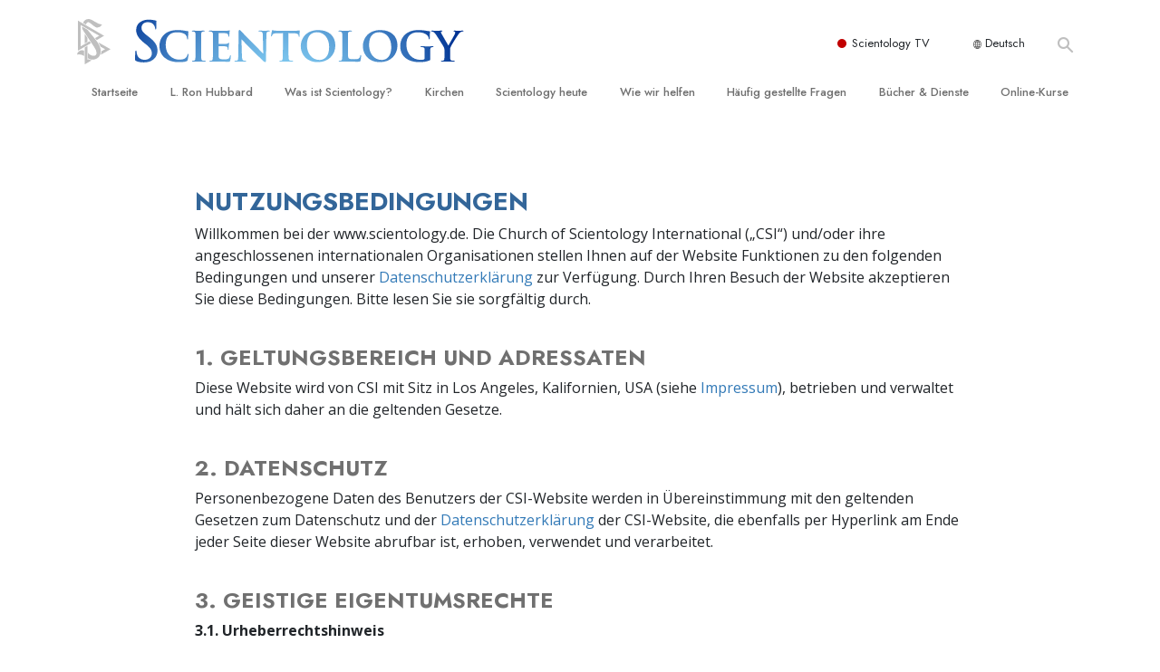

--- FILE ---
content_type: text/html; charset=utf-8
request_url: https://www.scientology.de/terms.html
body_size: 18148
content:
<!DOCTYPE html>
<html lang="de-DE" itemscope itemtype="http://schema.org/WebPage">
<head>
<meta charset="utf-8">








	<meta http-equiv="X-UA-Compatible" content="IE=edge">
<meta name="viewport" content="width=device-width, initial-scale=1, shrink-to-fit=no">



	
	<title>Rechtliches – Website-Nutzungsbedingungen</title>
	<meta property="local-search-title" content="Rechtliches – Website-Nutzungsbedingungen" />



<meta name="facebook-domain-verification" content="5fiylhjs3p0sadccmvhn5r1xhzsezm" />  






<meta name="description" content="" />


<meta itemprop="publisher" content="Scientology" />


<meta property="fb:admins" content="633862040" />













	






<script type="application/ld+json">
{
  "@context": "https://schema.org",
  "@type": "WebSite",
  
  "name": "Offizielle Scientology Kirche: L. Ron Hubbard, Dianetik, Was ist Scientology?, Bücher, Anschauungen, David Miscavige",
  "alternateName": ["Scientology", "scientology.de"],
  
  "url": "https://www.scientology.de/"
}
</script>


<meta property="og:url" content="https://www.scientology.de/terms.html" />

<meta property="og:site_name" content="Offizielle Scientology Kirche: L. Ron Hubbard, Dianetik, Was ist Scientology?, Bücher, Anschauungen, David Miscavige" />

<meta property="og:title" content="Rechtliches – Website-Nutzungsbedingungen" />
<meta property="og:description" content="" />

<meta property="og:image" content="https://files.scientology.org/imagecache/cropfit@w=1000/data/shared/web/assets/videos/master_thumbs/scnad_wis_2_de_DE.jpg?k=KchiEUTS5M" />
<meta property="og:type" content="website" />

<meta name="twitter:card" content="summary_large_image">
<meta name="twitter:title" content="Rechtliches – Website-Nutzungsbedingungen">
<meta name="twitter:description" content="" >
<meta name="twitter:image" content="https://files.scientology.org/imagecache/cropfit@w=1000/data/shared/web/assets/videos/master_thumbs/scnad_wis_2_de_DE.jpg?k=KchiEUTS5M">














<link rel="canonical" href="https://www.scientology.de/terms.html" />

















<link rel="alternate" hreflang="fr-CA" href="https://fr.scientology.ca/terms.html" />



<link rel="alternate" hreflang="ga-IE" href="https://ga.scientology.ie/terms.html" />



















<link rel="alternate" hreflang="st-ZA" href="https://st.scientology.org.za/terms.html" />







<link rel="alternate" hreflang="no-NO" href="https://www.scientologi.no/terms.html" />



<link rel="alternate" hreflang="sv-SE" href="https://www.scientologi.se/terms.html" />



<link rel="alternate" hreflang="fr-FR" href="https://www.scientologie.fr/terms.html" />





<link rel="alternate" hreflang="de-AT" href="https://www.scientology.at/terms.html" />



<link rel="alternate" hreflang="nl-BE" href="https://www.scientology.be/terms.html" />



<link rel="alternate" hreflang="en-CA" href="https://www.scientology.ca/terms.html" />



<link rel="alternate" hreflang="fr-CH" href="https://www.scientology.ch/terms.html" />



<link rel="alternate" hreflang="es-CL" href="https://www.scientology.cl/terms.html" />



<link rel="alternate" hreflang="es-CO" href="https://www.scientology.co/terms.html" />



<link rel="alternate" hreflang="en-NZ" href="https://www.scientology.co.nz/terms.html" />



<link rel="alternate" hreflang="de-DE" href="https://www.scientology.de/terms.html" />



<link rel="alternate" hreflang="da-DK" href="https://www.scientology.dk/terms.html" />



<link rel="alternate" hreflang="es-DO" href="https://www.scientology.do/terms.html" />



<link rel="alternate" hreflang="es-ES" href="https://www.scientology.es/terms.html" />



<link rel="alternate" hreflang="fr-GP" href="https://www.scientology.gp/terms.html" />



<link rel="alternate" hreflang="el-GR" href="https://www.scientology.gr/terms.html" />



<link rel="alternate" hreflang="en-IE" href="https://www.scientology.ie/terms.html" />



<link rel="alternate" hreflang="en-IN" href="https://www.scientology.in/terms.html" />



<link rel="alternate" hreflang="it-IT" href="https://www.scientology.it/terms.html" />



<link rel="alternate" hreflang="ja-JP" href="https://www.scientology.jp/terms.html" />



<link rel="alternate" hreflang="ru-KZ" href="https://www.scientology.kz/terms.html" />



<link rel="alternate" hreflang="nl-NL" href="https://www.scientology.nl/terms.html" />



<link rel="alternate" hreflang="en" href="https://www.scientology.org/terms.html" />



<link rel="alternate" hreflang="en-AU" href="https://www.scientology.org.au/terms.html" />



<link rel="alternate" hreflang="he-IL" href="https://www.scientology.org.il/terms.html" />



<link rel="alternate" hreflang="es-MX" href="https://www.scientology.org.mx/terms.html" />



<link rel="alternate" hreflang="en-NP" href="https://www.scientology.org.np/terms.html" />



<link rel="alternate" hreflang="zh-TW" href="https://www.scientology.org.tw/terms.html" />



<link rel="alternate" hreflang="en-GB" href="https://www.scientology.org.uk/terms.html" />



<link rel="alternate" hreflang="es-VE" href="https://www.scientology.org.ve/terms.html" />



<link rel="alternate" hreflang="en-ZA" href="https://www.scientology.org.za/terms.html" />



<link rel="alternate" hreflang="en-PH" href="https://www.scientology.ph/terms.html" />



<link rel="alternate" hreflang="pt-PT" href="https://www.scientology.pt/terms.html" />



<link rel="alternate" hreflang="ru-RU" href="https://www.scientology.ru/terms.html" />



<link rel="alternate" hreflang="en-RW" href="https://www.scientology.rw/terms.html" />



<link rel="alternate" hreflang="hu-HU" href="https://www.szcientologia.org.hu/terms.html" />



<link rel="alternate" hreflang="xh-ZA" href="https://xh.scientology.org.za/terms.html" />





<link rel="alternate" hreflang="zu-ZA" href="https://zu.scientology.org.za/terms.html" />








	<!-- <link rel="stylesheet" href="/scss/_combined-aft.css?_=0113a"> -->

	<!-- async cssload -->
	<!-- <link rel="preload" href="/scss/_combined.css?_=0113a" as="style" onload="this.onload=null;this.rel='stylesheet'">
	<noscript><link rel="stylesheet" href="/scss/_combined.css?_=0113a"></noscript> -->
	<!-- end of async css -->

	
    

	
	<link rel="stylesheet" href="/scss/_combined.css?_=0113a">
	
	

	

	<!--  -->
	
	
		
	
	
	<!--  -->

	

	

	<!-- slideshow classnames -->
	

	

	

	
		
		<link rel="stylesheet" href="/scss/combined_application.scss?_=0113a">
		
	

	

<script>
WebFontConfig = {
    google: {
        families: [
            
            'Open+Sans:300,400,700,300italic,400italic,700italic',
            'Jost:300,400,500,700,300italic,400italic,500italic,700italic',

        ]
    }
};

(function(d) {
    var wf = d.createElement('script'),
        s = d.scripts[0];
    wf.src = 'https://ajax.googleapis.com/ajax/libs/webfont/1.6.26/webfont.js';
    wf.async = true;
    s.parentNode.insertBefore(wf, s);
})(document);
</script>






	

	
		
			<!-- Global Site Tag (gtag.js) - Google Analytics -->
<script>
  window.dataLayer = window.dataLayer || [];
  function gtag(){dataLayer.push(arguments);}

  gtag('consent', 'default', {
    'ad_storage': 'denied',
    'analytics_storage': 'denied',
    'functionality_storage': 'denied',
    'personalization_storage': 'denied',
    'wait_for_update': 500 // Wait until baner loads
  });

  window.gtagConsentV2 = true;

  gtag('js', new Date());

  gtag('config', 'G-HQ1TBXCEJT', {
  send_page_view: false
});


  gtag('config', 'G-LQBFNWNT3G', {
  send_page_view: false
});
  gtag('config', 'AW-605112126', {
  send_page_view: false
});

// if any org set





</script>


<script async src="https://www.googletagmanager.com/gtag/js?id=G-HQ1TBXCEJT"></script>


<script type="text/plain" data-cookiecategory="targeting">
(function() {
  var ga = document.createElement('script'); ga.type = 'text/javascript'; ga.async = true;
  ga.src = ('https:' == document.location.protocol ? 'https://' : 'http://') + 'stats.g.doubleclick.net/dc.js';
  var s = document.getElementsByTagName('script')[0]; s.parentNode.insertBefore(ga, s);
})();
</script>




		
	

	<script>
		var cacheId = '0113a';
	</script>

	
	<script defer src="/_combined/application.js?_=0113a"></script>
	

	
	<script async src="/_combined/cssrelpreload.js?_=0113a"></script>
	<script async src="/_combined/lazyload.js?_=0113a"></script>
	

	
	<script async src="/_combined/application2.js?_=0113a"></script>
	
	<script async type="text/plain" data-cookiecategory="performance" src="/_combined/sentry.js?_=0113a"></script>
	

	
	<script src="https://tr.standardadmin.org/tr2.js" async></script>
	<script>
	var _tr = window._tr || [];
	</script>
	

</head>




<body class="preload   path-terms_html path-terms  home-no-overlap ">




<div class="search">
    <div class="search__form">
        <button class="btn btn--search-close" aria-label="Close search form">
            <img class="search-button--close-icon" src="/images/close-icon.svg" alt="">
        </button>
        <form class="" action="/search/">
            
            
                
            
            <div class="search__form---icon">
                <span class="icon-search"></span>
            </div>
            <input class="search__input" name="q" type="search" placeholder="Suchen …" autocomplete="off" autocorrect="off" autocapitalize="off" spellcheck="false" />
            <span class="d-none d-md-block search__info">Drücken Sie ENTER zum Suchen oder ESC zum Schließen</span>
        </form>
    </div>
</div><!-- /search -->

<!-- Videos for Org Sites -->









<div id="outer_shell">

    
        
<div class="container relative">
    <div class="external-navigation">
        
        <div class="external-navigation--item external-navigation--scntv">
            <!-- <a href="https://www.scientology.tv/de" target="_blank" class="no-decoration external-navigation--item-link"> -->
            <a href="https://www.scientology.tv/de/" target="_blank" class="no-decoration external-navigation--item-link">
                <span class="external-navigation--scntv--icon"></span>
                Scientology TV
                <span class="external-navigation--icon icon-external-link"></span>
            </a>
        </div>
        
        




<nav class="external-language-selector external-language-selector__v2 external-language">
    <div>
        <div class="external-navigation--item">
            
            <img src="/images/language-globe.svg" class="language-globe-white" alt="Language">
            <img src="/images/language-globe-gray.svg" class="language-globe-dark" alt="Language">
            Deutsch
        </div>
        <!-- <span class="selector"><span class="bordered">de</span> SPRACHE 
            <img class="arrow-svg arrow-svg-right" src="/images/arrow-right-white.svg" alt="">
        </span> -->
    </div>
    <ul>

        <a class="no-decoration " href="https://www.scientology.org.tw/terms.html">繁體中文 &#124; <span>Chinese</span></a>
        <a class="no-decoration " href="https://www.scientology.dk/terms.html">Dansk &#124; <span>Danish</span></a>
        <a class="no-decoration language__selected" href="https://www.scientology.de/terms.html">Deutsch &#124; <span>German</span></a>
        <a class="no-decoration " href="https://www.scientology.org/terms.html">English &#124; <span>English</span></a>
        <a class="no-decoration " href="https://www.scientology.gr/terms.html">Ελληνικά &#124; <span>Greek</span></a>
        <a class="no-decoration " href="https://www.scientology.org.mx/terms.html">Español (Latino) &#124; <span>Spanish</span></a>
        <a class="no-decoration " href="https://www.scientology.es/terms.html">Español (Castellano) &#124; <span>Castilian</span></a>
        <a class="no-decoration " href="https://www.scientologie.fr/terms.html">Français &#124; <span>French</span></a>
        <a class="no-decoration " href="https://www.scientology.org.il/terms.html">עברית &#124; <span>Hebrew</span></a>
        
        <a class="no-decoration " href="https://www.scientology.it/terms.html">Italiano &#124; <span>Italian</span></a>
        <a class="no-decoration " href="https://www.scientology.jp/terms.html">日本語 &#124; <span>Japanese</span></a>
        <a class="no-decoration " href="https://www.szcientologia.org.hu/terms.html">Magyar &#124; <span>Hungarian</span></a>
        <a class="no-decoration " href="https://www.scientology.nl/terms.html">Nederlands &#124; <span>Dutch</span></a>
        <a class="no-decoration " href="https://www.scientologi.no/terms.html">Norsk &#124; <span>Norwegian</span></a>
        <a class="no-decoration " href="https://www.scientology.pt/terms.html">Português &#124; <span>Portuguese</span></a>
        <a class="no-decoration " href="https://www.scientology.ru/terms.html">Русский &#124; <span>Russian</span></a>
        
        <a class="no-decoration " href="https://www.scientologi.se/terms.html">Svenska &#124; <span>Swedish</span></a>

        
        
    </ul>
</nav>

        
        <div class="btn--search"><span class="icon-search"></span></svg></div>
    </div>
</div>

    

    <div id="shell">

        




    <div class="org-site-name">
        
        
            
        
    </div>



<div class="banner-wrapper">
    <div class="banner-wrapper-container banner-wrapper-container__area-name">
        <div class="container">
            <div class="banner-wrapper--row row align-items-center justify-content-around justify-content-md-between">
                <div class="hamburger hamburger--slider-r hamburger-menu d-md-none">
                    <div class="hamburger-box">
                        <div class="hamburger-inner"></div>
                    </div>
                </div>
                
                <div class="d-flex align-items-center banner--logo">
    <div class="hamburger hamburger--slider-r hamburger-menu d-none d-md-block d-lg-none mr-2">
        <div class="hamburger-box">
            <div class="hamburger-inner"></div>
        </div>
    </div>

    <a class="no-decoration d-block w-100 scn-logo-link " href="/" itemscope itemtype="http://schema.org/Brand" class="">
        <div class="logo-on-light d-flex align-items-center">
            <div class="s-double-tri d-none d-md-block">
                
                
                    <img itemprop="logo" class="scn-symbol" src="/images/scientology-gray-logo.svg" alt="Scientology">
                
            </div>

            <div class="d-flex align-items-end scientology-logo-light">

                
                    <img itemprop="logo" class="scn-logo light-logo" src="/images/scientology-logo-white.svg">
                

                

                <img itemprop="logo" class="scn-logo dark-logo" src="/images/scientology-logos/scientology-logo-dark_en.svg">
                

                <div class="org-site-name">
                    
                </div>
            </div>


        </div>
    </a>
</div>

                <button class="btn btn--search d-md-none">
                    <div class="icon icon--search">
                        <span class="icon-search"></span>
                    </div>
                </button>

                 <div class="banner-subtool-row d-none d-md-flex align-items-center justify-content-end">
                    <div class="hamburger hamburger--slider-r hamburger-menu hamburger-menu__inverted wide-header__inverted--visible-lg">
                        <div class="hamburger-box">
                            <div class="hamburger-inner"></div>
                        </div>
                    </div>
                    
                    
                    
                <!-- 
                    <a href="/search.html" class="search-icon">
                        <img class="wide-header__hidden" src="/images/search-icon.svg" alt="">
                        <img class="wide-header__visible" src="/images/search-icon-white.svg" alt="">
                -->
                    </a>
                 </div>
            </div>
        </div>
    </div>
</div>

        








<div class="primary-nav-wrapper ">
	<div class="primary-nav-menu container d-none d-lg-block">
		<ul class="top-menu">
			
				
				
					<li class="menu-item   nav-trail-false">
						<div class="rel">
							
							<!-- For orgs /news/ send to grand opening if we don't have any news -->
							

							
							<a href="/"  class="menu-link">
								Startseite
							</a>
							
							
						</div>

					</li>
				
			
				
				
					<li class="menu-item   nav-trail-false">
						<div class="rel">
							
							<!-- For orgs /news/ send to grand opening if we don't have any news -->
							

							
							<a href="/l-ron-hubbard/"  class="menu-link">
								L. Ron Hubbard
							</a>
							
							
						</div>

					</li>
				
			
				
				
					<li class="menu-item   parent nav-trail-false">
						<div class="rel">
							
							<!-- For orgs /news/ send to grand opening if we don't have any news -->
							

							
							<a href="/what-is-scientology/"  class="menu-link">
								Was ist Scientology?
							</a>
							
								<div class="frog"> <!-- back -->
									<ul class="second-level">
										
											<li >
												<a href="/what-is-scientology/" class="menu-link title">
													Anschauungen und Praxis
												</a>
											</li>
										
											<li >
												<a href="/what-is-scientology/the-scientology-creeds-and-codes/" class="menu-link title">
													Scientology Bekenntnisse und Kodizes
												</a>
											</li>
										
											<li >
												<a href="/what-is-scientology/what-scientologists-say-about-scientology.html" class="menu-link title">
													Was Scientologen über Scientology sagen
												</a>
											</li>
										
											<li >
												<a href="/video/meet-a-scientologist.html" class="menu-link title">
													Lernen Sie einen Scientologen kennen
												</a>
											</li>
										
											<li >
												<a href="/what-is-scientology/inside-a-church-scientology.html" class="menu-link title">
													Innerhalb einer Scientology Kirche
												</a>
											</li>
										
											<li >
												<a href="/what-is-scientology/basic-principles-of-scientology/" class="menu-link title">
													Die Grundprinzipien der Scientology
												</a>
											</li>
										
											<li >
												<a href="/what-is-dianetics/basic-principles-of-scientology/dianetics-understanding-the-mind.html" class="menu-link title">
													Eine Einführung in die Dianetik
												</a>
											</li>
										
											<li >
												<a href="/what-is-scientology/love-hate-what-is-greatness.html" class="menu-link title">
													Liebe und Hass – Was ist Größe?
												</a>
											</li>
										
									</ul>
								</div>
							
							
						</div>

					</li>
				
			
				
				
					<li class="menu-item   parent nav-trail-false">
						<div class="rel">
							
							<!-- For orgs /news/ send to grand opening if we don't have any news -->
							

							
							<a href="/churches/"  class="menu-link">
								Kirchen
							</a>
							
								<div class="frog"> <!-- back -->
									<ul class="second-level">
										
											<li >
												<a href="/churches/locator.html" class="menu-link title">
													Finden Sie eine Kirche
												</a>
											</li>
										
											<li >
												<a href="/churches/ideal-orgs/" class="menu-link title">
													Ideale Scientology Kirchen
												</a>
											</li>
										
											<li >
												<a href="/churches/advanced-scientology-organizations/" class="menu-link title">
													Fortgeschrittene Organisationen
												</a>
											</li>
										
											<li >
												<a href="/churches/flag-land-base/" class="menu-link title">
													Flag Land Base
												</a>
											</li>
										
											<li >
												<a href="/churches/freewinds/" class="menu-link title">
													Freewinds
												</a>
											</li>
										
											<li >
												<a href="/churches/bringing-scientology-world/" class="menu-link title">
													Scientology für die Welt
												</a>
											</li>
										
									</ul>
								</div>
							
							
						</div>

					</li>
				
			
				
			
				
				
					<li class="menu-item   parent nav-trail-false">
						<div class="rel">
							
							<!-- For orgs /news/ send to grand opening if we don't have any news -->
							

							
							<a href="/scientology-today/"  class="menu-link">
								Scientology heute
							</a>
							
								<div class="frog"> <!-- back -->
									<ul class="second-level">
										
											<li >
												<a href="/scientology-today/category/expansion/" class="menu-link title">
													Einweihungen
												</a>
											</li>
										
											<li >
												<a href="/scientology-today/category/scientology-events/" class="menu-link title">
													Scientology Veranstaltungen
												</a>
											</li>
										
											<li >
												<a href="/david-miscavige/" class="menu-link title">
													David Miscavige – Kirchliches Oberhaupt von Scientology
												</a>
											</li>
										
									</ul>
								</div>
							
							
						</div>

					</li>
				
			
				
				
					<li class="menu-item   parent nav-trail-false">
						<div class="rel">
							
							<!-- For orgs /news/ send to grand opening if we don't have any news -->
							

							
							<a href="/how-we-help/"  class="menu-link">
								Wie wir helfen
							</a>
							
								<div class="frog"> <!-- back -->
									<ul class="second-level">
										
											<li >
												<a href="/how-we-help/way-to-happiness/" class="menu-link title">
													Der Weg zum Glücklichsein
												</a>
											</li>
										
											<li >
												<a href="/how-we-help/applied-scholastics/" class="menu-link title">
													Applied Scholastics
												</a>
											</li>
										
											<li >
												<a href="/how-we-help/criminon/" class="menu-link title">
													Criminon
												</a>
											</li>
										
											<li >
												<a href="/how-we-help/narconon/" class="menu-link title">
													Narconon
												</a>
											</li>
										
											<li >
												<a href="/how-we-help/truth-about-drugs/" class="menu-link title">
													Fakten über Drogen
												</a>
											</li>
										
											<li >
												<a href="/how-we-help/human-rights/" class="menu-link title">
													United for Human Rights (Vereint für Menschenrechte)
												</a>
											</li>
										
											<li >
												<a href="/how-we-help/citizens-commission-on-human-rights/" class="menu-link title">
													Citizens Commission on Human Rights
												</a>
											</li>
										
											<li >
												<a href="/how-we-help/volunteer-ministers/" class="menu-link title">
													Ehrenamtliche Scientology Geistliche
												</a>
											</li>
										
									</ul>
								</div>
							
							
						</div>

					</li>
				
			
				
				
					<li class="menu-item   parent nav-trail-false">
						<div class="rel">
							
							<!-- For orgs /news/ send to grand opening if we don't have any news -->
							

							
							<a href="/faq/"  class="menu-link">
								Häufig gestellte Fragen
							</a>
							
								<div class="frog"> <!-- back -->
									<ul class="second-level">
										
											<li >
												<a href="/faq/background-and-basic-principles/what-does-the-word-scientology-mean.html" class="menu-link title">
													Hintergrund und grundlegende Prinzipien
												</a>
											</li>
										
											<li >
												<a href="/faq/inside-a-church-of-scientology/what-goes-scientology-church.html" class="menu-link title">
													Innerhalb einer Scientology Kirche
												</a>
											</li>
										
											<li >
												<a href="/faq/the-organization-of-scientology/how-is-the-church-of-scientology-structured.html" class="menu-link title">
													Die Organisation der Scientology
												</a>
											</li>
										
									</ul>
								</div>
							
							
						</div>

					</li>
				
			
				
				
					<li class="menu-item   parent nav-trail-false">
						<div class="rel">
							
							<!-- For orgs /news/ send to grand opening if we don't have any news -->
							

							
							<a href="/store/category/beginning-books.html"  class="menu-link">
								Bücher & Dienste
							</a>
							
								<div class="frog"> <!-- back -->
									<ul class="second-level">
										
											<li >
												<a href="/store/category/beginning-books.html" class="menu-link title">
													Einführende Bücher
												</a>
											</li>
										
											<li >
												<a href="/store/category/beginning-audiobooks.html" class="menu-link title">
													Hörbücher
												</a>
											</li>
										
											<li >
												<a href="/store/category/classics-lectures.html" class="menu-link title">
													Einführungsvorträge
												</a>
											</li>
										
											<li >
												<a href="/store/category/books-on-film.html" class="menu-link title">
													Einführungsfilme
												</a>
											</li>
										
											<li >
												<a href="/beginning-services/" class="menu-link title">
													Einführende Dienste
												</a>
											</li>
										
									</ul>
								</div>
							
							
						</div>

					</li>
				
			
				
				
					<li class="menu-item   parent nav-trail-false">
						<div class="rel">
							
							<!-- For orgs /news/ send to grand opening if we don't have any news -->
							

							
							<a href="/courses/"  class="menu-link">
								Online-Kurse
							</a>
							
								<div class="frog"> <!-- back -->
									<ul class="second-level">
										
											<li >
												<a href="/courses/conflicts/overview.html" class="menu-link title">
													Wie man Konflikte löst
												</a>
											</li>
										
											<li >
												<a href="/courses/dynamics/overview.html" class="menu-link title">
													Die Dynamiken des Daseins
												</a>
											</li>
										
											<li >
												<a href="/courses/understanding/overview.html" class="menu-link title">
													Die Bestandteile des Verstehens
												</a>
											</li>
										
											<li >
												<a href="/courses/solutions/overview.html" class="menu-link title">
													Lösungen für eine gefährliche Umwelt
												</a>
											</li>
										
											<li >
												<a href="/courses/assists/overview.html" class="menu-link title">
													Beistände bei Krankheiten und Verletzungen
												</a>
											</li>
										
											<li >
												<a href="/courses/integrity/overview.html" class="menu-link title">
													Integrität und Ehrlichkeit
												</a>
											</li>
										
											<li >
												<a href="/courses/marriage/overview.html" class="menu-link title">
													Ehe
												</a>
											</li>
										
											<li >
												<a href="/courses/tone-scale/overview.html" class="menu-link title">
													Die emotionelle Tonskala
												</a>
											</li>
										
											<li >
												<a href="/courses/drugs/overview.html" class="menu-link title">
													Antworten auf das Drogenproblem
												</a>
											</li>
										
											<li >
												<a href="/courses/children/overview.html" class="menu-link title">
													Kinder
												</a>
											</li>
										
											<li >
												<a href="/courses/tools/overview.html" class="menu-link title">
													Werkzeuge für den Arbeitsplatz
												</a>
											</li>
										
											<li >
												<a href="/courses/conditions/overview.html" class="menu-link title">
													Ethik und die Zustände
												</a>
											</li>
										
											<li >
												<a href="/courses/suppression/overview.html" class="menu-link title">
													Die Ursache von Unterdrückung
												</a>
											</li>
										
											<li >
												<a href="/courses/investigations/overview.html" class="menu-link title">
													Ermittlungen
												</a>
											</li>
										
											<li >
												<a href="/courses/organizing/overview.html" class="menu-link title">
													Grundlagen des Organisierens
												</a>
											</li>
										
											<li >
												<a href="/courses/public-relations/overview.html" class="menu-link title">
													Die Grundlagen von Public Relations
												</a>
											</li>
										
											<li >
												<a href="/courses/targets/overview.html" class="menu-link title">
													Planziele und Ziele
												</a>
											</li>
										
											<li >
												<a href="/courses/study/overview.html" class="menu-link title">
													Die Technologie des Studierens
												</a>
											</li>
										
											<li >
												<a href="/courses/communication/overview.html" class="menu-link title">
													Kommunikation
												</a>
											</li>
										
									</ul>
								</div>
							
							
						</div>

					</li>
				
			
		</ul>
	</div>
</div>








<div class="nav-bar">
	<ul>
		
			
			<li class="nav-bar--link" data-menuid="0">
				
				<!-- For orgs /news/ send to grand opening if we don't have any news -->
				
				
				
				<a href="/"  class="menu-link no-decoration">
					
						<img class="nav-bar--arrow" src="/org-logo/arrow-right.svg?color=336699" alt="">
					
					STARTSEITE
				</a>
				
			</li>

			

		
			
			<li class="nav-bar--link" data-menuid="1">
				
				<!-- For orgs /news/ send to grand opening if we don't have any news -->
				
				
				
				<a href="/l-ron-hubbard/"  class="menu-link no-decoration">
					
						<img class="nav-bar--arrow" src="/org-logo/arrow-right.svg?color=336699" alt="">
					
					L. RON HUBBARD
				</a>
				
			</li>

			

		
			
			<li class="nav-bar--link" data-menuid="2">
				
				<!-- For orgs /news/ send to grand opening if we don't have any news -->
				
				
				
				<a href="/what-is-scientology/"  class="menu-link no-decoration">
					
						<img class="nav-bar--arrow" src="/org-logo/arrow-right.svg?color=336699" alt="">
					
					WAS IST SCIENTOLOGY?
				</a>
				
			</li>

			
				<div class="nav-bar--frog" data-menuid="2">
					<ul class="nav-bar--second-level">
						
							<li>
								<a href="/what-is-scientology/" class="nav-bar--second-level__link">
									Anschauungen und Praxis
								</a>
							</li>
						
							<li>
								<a href="/what-is-scientology/the-scientology-creeds-and-codes/" class="nav-bar--second-level__link">
									Scientology Bekenntnisse und Kodizes
								</a>
							</li>
						
							<li>
								<a href="/what-is-scientology/what-scientologists-say-about-scientology.html" class="nav-bar--second-level__link">
									Was Scientologen über Scientology sagen
								</a>
							</li>
						
							<li>
								<a href="/video/meet-a-scientologist.html" class="nav-bar--second-level__link">
									Lernen Sie einen Scientologen kennen
								</a>
							</li>
						
							<li>
								<a href="/what-is-scientology/inside-a-church-scientology.html" class="nav-bar--second-level__link">
									Innerhalb einer Scientology Kirche
								</a>
							</li>
						
							<li>
								<a href="/what-is-scientology/basic-principles-of-scientology/" class="nav-bar--second-level__link">
									Die Grundprinzipien der Scientology
								</a>
							</li>
						
							<li>
								<a href="/what-is-dianetics/basic-principles-of-scientology/dianetics-understanding-the-mind.html" class="nav-bar--second-level__link">
									Eine Einführung in die Dianetik
								</a>
							</li>
						
							<li>
								<a href="/what-is-scientology/love-hate-what-is-greatness.html" class="nav-bar--second-level__link">
									Liebe und Hass – Was ist Größe?
								</a>
							</li>
						
					</ul>
				</div>
			

		
			
			<li class="nav-bar--link" data-menuid="3">
				
				<!-- For orgs /news/ send to grand opening if we don't have any news -->
				
				
				
				<a href="/churches/"  class="menu-link no-decoration">
					
						<img class="nav-bar--arrow" src="/org-logo/arrow-right.svg?color=336699" alt="">
					
					KIRCHEN
				</a>
				
			</li>

			
				<div class="nav-bar--frog" data-menuid="3">
					<ul class="nav-bar--second-level">
						
							<li>
								<a href="/churches/locator.html" class="nav-bar--second-level__link">
									Finden Sie eine Kirche
								</a>
							</li>
						
							<li>
								<a href="/churches/ideal-orgs/" class="nav-bar--second-level__link">
									Ideale Scientology Kirchen
								</a>
							</li>
						
							<li>
								<a href="/churches/advanced-scientology-organizations/" class="nav-bar--second-level__link">
									Fortgeschrittene Organisationen
								</a>
							</li>
						
							<li>
								<a href="/churches/flag-land-base/" class="nav-bar--second-level__link">
									Flag Land Base
								</a>
							</li>
						
							<li>
								<a href="/churches/freewinds/" class="nav-bar--second-level__link">
									Freewinds
								</a>
							</li>
						
							<li>
								<a href="/churches/bringing-scientology-world/" class="nav-bar--second-level__link">
									Scientology für die Welt
								</a>
							</li>
						
					</ul>
				</div>
			

		
			
			<li class="nav-bar--link" data-menuid="4">
				
				<!-- For orgs /news/ send to grand opening if we don't have any news -->
				
				
				
				<a href="/daily-connect/"  class="menu-link no-decoration">
					
						<img class="nav-bar--arrow" src="/org-logo/arrow-right.svg?color=336699" alt="">
					
					DAILY CONNECT
				</a>
				
			</li>

			
				<div class="nav-bar--frog" data-menuid="4">
					<ul class="nav-bar--second-level">
						
							<li>
								<a href="/daily-connect/scientologists-at-life/" class="nav-bar--second-level__link">
									Scientologists @life
								</a>
							</li>
						
							<li>
								<a href="/staywell/" class="nav-bar--second-level__link">
									Wie man gesund bleibt
								</a>
							</li>
						
					</ul>
				</div>
			

		
			
			<li class="nav-bar--link" data-menuid="5">
				
				<!-- For orgs /news/ send to grand opening if we don't have any news -->
				
				
				
				<a href="/scientology-today/"  class="menu-link no-decoration">
					
						<img class="nav-bar--arrow" src="/org-logo/arrow-right.svg?color=336699" alt="">
					
					SCIENTOLOGY HEUTE
				</a>
				
			</li>

			
				<div class="nav-bar--frog" data-menuid="5">
					<ul class="nav-bar--second-level">
						
							<li>
								<a href="/scientology-today/category/expansion/" class="nav-bar--second-level__link">
									Einweihungen
								</a>
							</li>
						
							<li>
								<a href="/scientology-today/category/scientology-events/" class="nav-bar--second-level__link">
									Scientology Veranstaltungen
								</a>
							</li>
						
							<li>
								<a href="/david-miscavige/" class="nav-bar--second-level__link">
									David Miscavige – Kirchliches Oberhaupt von Scientology
								</a>
							</li>
						
					</ul>
				</div>
			

		
			
			<li class="nav-bar--link" data-menuid="6">
				
				<!-- For orgs /news/ send to grand opening if we don't have any news -->
				
				
				
				<a href="/how-we-help/"  class="menu-link no-decoration">
					
						<img class="nav-bar--arrow" src="/org-logo/arrow-right.svg?color=336699" alt="">
					
					WIE WIR HELFEN
				</a>
				
			</li>

			
				<div class="nav-bar--frog" data-menuid="6">
					<ul class="nav-bar--second-level">
						
							<li>
								<a href="/how-we-help/way-to-happiness/" class="nav-bar--second-level__link">
									Der Weg zum Glücklichsein
								</a>
							</li>
						
							<li>
								<a href="/how-we-help/applied-scholastics/" class="nav-bar--second-level__link">
									Applied Scholastics
								</a>
							</li>
						
							<li>
								<a href="/how-we-help/criminon/" class="nav-bar--second-level__link">
									Criminon
								</a>
							</li>
						
							<li>
								<a href="/how-we-help/narconon/" class="nav-bar--second-level__link">
									Narconon
								</a>
							</li>
						
							<li>
								<a href="/how-we-help/truth-about-drugs/" class="nav-bar--second-level__link">
									Fakten über Drogen
								</a>
							</li>
						
							<li>
								<a href="/how-we-help/human-rights/" class="nav-bar--second-level__link">
									United for Human Rights (Vereint für Menschenrechte)
								</a>
							</li>
						
							<li>
								<a href="/how-we-help/citizens-commission-on-human-rights/" class="nav-bar--second-level__link">
									Citizens Commission on Human Rights
								</a>
							</li>
						
							<li>
								<a href="/how-we-help/volunteer-ministers/" class="nav-bar--second-level__link">
									Ehrenamtliche Scientology Geistliche
								</a>
							</li>
						
					</ul>
				</div>
			

		
			
			<li class="nav-bar--link" data-menuid="7">
				
				<!-- For orgs /news/ send to grand opening if we don't have any news -->
				
				
				
				<a href="/faq/"  class="menu-link no-decoration">
					
						<img class="nav-bar--arrow" src="/org-logo/arrow-right.svg?color=336699" alt="">
					
					HÄUFIG GESTELLTE FRAGEN
				</a>
				
			</li>

			
				<div class="nav-bar--frog" data-menuid="7">
					<ul class="nav-bar--second-level">
						
							<li>
								<a href="/faq/background-and-basic-principles/what-does-the-word-scientology-mean.html" class="nav-bar--second-level__link">
									Hintergrund und grundlegende Prinzipien
								</a>
							</li>
						
							<li>
								<a href="/faq/inside-a-church-of-scientology/what-goes-scientology-church.html" class="nav-bar--second-level__link">
									Innerhalb einer Scientology Kirche
								</a>
							</li>
						
							<li>
								<a href="/faq/the-organization-of-scientology/how-is-the-church-of-scientology-structured.html" class="nav-bar--second-level__link">
									Die Organisation der Scientology
								</a>
							</li>
						
					</ul>
				</div>
			

		
			
			<li class="nav-bar--link" data-menuid="8">
				
				<!-- For orgs /news/ send to grand opening if we don't have any news -->
				
				
				
				<a href="/store/category/beginning-books.html"  class="menu-link no-decoration">
					
						<img class="nav-bar--arrow" src="/org-logo/arrow-right.svg?color=336699" alt="">
					
					BÜCHER &amp; DIENSTE
				</a>
				
			</li>

			
				<div class="nav-bar--frog" data-menuid="8">
					<ul class="nav-bar--second-level">
						
							<li>
								<a href="/store/category/beginning-books.html" class="nav-bar--second-level__link">
									Einführende Bücher
								</a>
							</li>
						
							<li>
								<a href="/store/category/beginning-audiobooks.html" class="nav-bar--second-level__link">
									Hörbücher
								</a>
							</li>
						
							<li>
								<a href="/store/category/classics-lectures.html" class="nav-bar--second-level__link">
									Einführungsvorträge
								</a>
							</li>
						
							<li>
								<a href="/store/category/books-on-film.html" class="nav-bar--second-level__link">
									Einführungsfilme
								</a>
							</li>
						
							<li>
								<a href="/beginning-services/" class="nav-bar--second-level__link">
									Einführende Dienste
								</a>
							</li>
						
					</ul>
				</div>
			

		
			
			<li class="nav-bar--link" data-menuid="9">
				
				<!-- For orgs /news/ send to grand opening if we don't have any news -->
				
				
				
				<a href="/courses/"  class="menu-link no-decoration">
					
						<img class="nav-bar--arrow" src="/org-logo/arrow-right.svg?color=336699" alt="">
					
					ONLINE-KURSE
				</a>
				
			</li>

			
				<div class="nav-bar--frog" data-menuid="9">
					<ul class="nav-bar--second-level">
						
							<li>
								<a href="/courses/conflicts/overview.html" class="nav-bar--second-level__link">
									Wie man Konflikte löst
								</a>
							</li>
						
							<li>
								<a href="/courses/dynamics/overview.html" class="nav-bar--second-level__link">
									Die Dynamiken des Daseins
								</a>
							</li>
						
							<li>
								<a href="/courses/understanding/overview.html" class="nav-bar--second-level__link">
									Die Bestandteile des Verstehens
								</a>
							</li>
						
							<li>
								<a href="/courses/solutions/overview.html" class="nav-bar--second-level__link">
									Lösungen für eine gefährliche Umwelt
								</a>
							</li>
						
							<li>
								<a href="/courses/assists/overview.html" class="nav-bar--second-level__link">
									Beistände bei Krankheiten und Verletzungen
								</a>
							</li>
						
							<li>
								<a href="/courses/integrity/overview.html" class="nav-bar--second-level__link">
									Integrität und Ehrlichkeit
								</a>
							</li>
						
							<li>
								<a href="/courses/marriage/overview.html" class="nav-bar--second-level__link">
									Ehe
								</a>
							</li>
						
							<li>
								<a href="/courses/tone-scale/overview.html" class="nav-bar--second-level__link">
									Die emotionelle Tonskala
								</a>
							</li>
						
							<li>
								<a href="/courses/drugs/overview.html" class="nav-bar--second-level__link">
									Antworten auf das Drogenproblem
								</a>
							</li>
						
							<li>
								<a href="/courses/children/overview.html" class="nav-bar--second-level__link">
									Kinder
								</a>
							</li>
						
							<li>
								<a href="/courses/tools/overview.html" class="nav-bar--second-level__link">
									Werkzeuge für den Arbeitsplatz
								</a>
							</li>
						
							<li>
								<a href="/courses/conditions/overview.html" class="nav-bar--second-level__link">
									Ethik und die Zustände
								</a>
							</li>
						
							<li>
								<a href="/courses/suppression/overview.html" class="nav-bar--second-level__link">
									Die Ursache von Unterdrückung
								</a>
							</li>
						
							<li>
								<a href="/courses/investigations/overview.html" class="nav-bar--second-level__link">
									Ermittlungen
								</a>
							</li>
						
							<li>
								<a href="/courses/organizing/overview.html" class="nav-bar--second-level__link">
									Grundlagen des Organisierens
								</a>
							</li>
						
							<li>
								<a href="/courses/public-relations/overview.html" class="nav-bar--second-level__link">
									Die Grundlagen von Public Relations
								</a>
							</li>
						
							<li>
								<a href="/courses/targets/overview.html" class="nav-bar--second-level__link">
									Planziele und Ziele
								</a>
							</li>
						
							<li>
								<a href="/courses/study/overview.html" class="nav-bar--second-level__link">
									Die Technologie des Studierens
								</a>
							</li>
						
							<li>
								<a href="/courses/communication/overview.html" class="nav-bar--second-level__link">
									Kommunikation
								</a>
							</li>
						
					</ul>
				</div>
			

		
	</ul>
</div>





        <div id="header_and_content">

            
            <div id="header_container" class="clearfix header-container">
                <div id="header" class="header">
                    <div class="container">
                        














	
	
		
			
		
		
		
	
		
		
		
	
		
		
		
			
				
			
				
			
				
			
				
			
				
			
				
			
				
			
				
			
		
	
		
		
		
			
				
			
				
			
				
			
				
			
				
			
				
			
		
	
		
		
		
			
				
			
				
			
		
	
		
		
		
			
				
			
				
			
				
			
		
	
		
		
		
			
				
			
				
			
				
			
				
			
				
			
				
			
				
			
				
			
		
	
		
		
		
			
				
			
				
			
				
			
		
	
		
		
		
			
				
			
				
			
				
			
				
			
				
			
		
	
		
		
		
			
				
			
				
			
				
			
				
			
				
			
				
			
				
			
				
			
				
			
				
			
				
			
				
			
				
			
				
			
				
			
				
			
				
			
				
			
				
			
		
	




	
	
	
		
	

	
	
	
	

	
	

	


	
		
		
		
			
		
	


	
		
		
			
		
			

				
					
				
				
				
				
				
				
			
		
	


	
	



                    </div>
                </div>
            </div>
            

            

            

            
        
            

            <div id="content_container" class="body container">

                <!-- NOTE: if you want schema, put it in the page itself: itemscope itemtype="http://schema.org/Article" -->

                
                <article id="content" class="row main-content justify-content-between">
                


                    <div class="col-24 page-title--wrapper">
                        <div class="row justify-content-center">
                            <div class="col-lg-14">
                                
                                <div class="d-block mb-3"></div>
                            </div>
                        </div>
                    </div>

                    

                    
                    <main itemscope itemtype="http://schema.org/Article" class="main col-24  ">
                    

                    
                        
    <div data-amp-body>
        
    
        <div class="page-main policy-container">

    <h1>
        NUTZUNGS­BEDINGUNGEN
    </h1>
    
    <p>
        

        
        

        Willkommen bei der www.scientology.de. Die Church of Scientology International („CSI“) und/oder ihre angeschlossenen internationalen Organisationen stellen Ihnen auf der Website Funktionen zu den folgenden Bedingungen und unserer <a href="/privacy-notice.html">Datenschutzerklärung</a> zur Verfügung. Durch Ihren Besuch der Website akzeptieren Sie diese Bedingungen. Bitte lesen Sie sie sorgfältig durch.
    </p>

    <h2>
        <b>1. GELTUNGSBEREICH UND ADRESSATEN</b>
    </h2>
    
    <p>
        Diese Website wird von CSI mit Sitz in Los Angeles, Kalifornien, USA (siehe <a href="/legal-notice.html">Impressum</a>), betrieben und verwaltet und hält sich daher an die geltenden Gesetze.
    </p>
    
    <h2>
        <b>2. DATENSCHUTZ</b>
    </h2>

    <p>
        Personenbezogene Daten des Benutzers der CSI-Website werden in Übereinstimmung mit den geltenden Gesetzen zum Datenschutz und der <a href="/privacy-notice.html">Datenschutzerklärung</a> der CSI-Website, die ebenfalls per Hyperlink am Ende jeder Seite dieser Website abrufbar ist, erhoben, verwendet und verarbeitet.
    </p>
    
    
    <h2>
        <b>3. GEISTIGE EIGENTUMSRECHTE</b>
    </h2>

    <div class="policy-indent">
        <p>
            <b>3.1. Urheberrechtshinweis</b>
        </p>
        
        <p>
            Alle auf dieser Website verfügbaren Materialien sind durch Urheberrechtsgesetze und internationale Urheberrechtsabkommen geschützt. Die Materialien wurden mit Zustimmung des Urheberrechtsinhabers zum ausschließlichen Zweck der Ansicht durch Benutzer dieser Website auf dieser Internetseite veröffentlicht. Es ist Benutzern nicht erlaubt, irgendwelche dieser Materialien elektronisch herunterzuladen oder zu übermitteln, oder irgendwelche dieser Materialien auf irgendeine andere Art und Weise und mit irgendwelchen anderen Mitteln zu reproduzieren, weder elektronisch noch mechanisch, was sowohl das Abspeichern in Systemen zum Speichern und Abrufen von Daten als auch das Aufzeichnen, Drucken und Fotokopieren mit einschließt, soweit auf dieser Website nicht ausdrücklich anders angegeben.
        </p>
        
        <p>
            © 1996–2026 Church of Scientology International. Alle Rechte vorbehalten.
        </p>
        
        <p>
            Dankbare Anerkennung gilt der L. Ron Hubbard Library für die Genehmigung zur Wiedergabe ausgewählter Textstellen aus den urheberrechtlich geschützten Werken von L. Ron Hubbard.
        </p>
    </div>
    <div class="policy-indent">
        <p>
            <b>3.2. Fotos von L. Ron Hubbard</b>
        </p>
            
        <p>
            © 1953, 1958, 1979, 1991, 1996 L. Ron Hubbard Library. Alle Rechte vorbehalten.
        </p>
    </div>
    
    <div class="policy-indent">
        <p>
            <b>3.3. Markenhinweis</b>
        </p>
        
        <p>
            Die folgenden Markenzeichen und Dienstleistungsmarken sind Eigentum des Religious Technology Center, Los Angeles, Kalifornien, USA. Diese Marken, die in vielen Ländern auf der ganzen Welt eingetragen sind, sind zur Nutzung durch die Church of Scientology International und ihre angeschlossenen Organisationen lizensiert:
        </p>

        <p>
            Hubbard, L. Ron Hubbard, L. Ron Hubbard Unterschrift, LRH, Oxford Capacity Analysis, Scientology, das Scientology-Symbol, das Scientology-Kreuz (spitz), das Scientology-Kreuz (gerundet) Kreuz für Geistliche und Scientometric.
        </p>
        

        
        <p>
            SCIENTOLOGIST ist ein geschütztes Verbandszeichen und bezeichnet die Mitglieder der miteinander verbundenen Scientology-Kirchen und -Missionen.
        </p>
    </div>
    
    
    <h2>
        <b>4. HYPERLINKS</b>
    </h2>
    <p>
        Die Website kann Hyperlinks zu den Webseiten Dritter enthalten. CSI übernimmt für die Inhalte dieser Webseiten weder eine Verantwortung noch macht CSI sich diese Webseiten und ihre Inhalte zu eigen, da CSI die Informationen auf solchen Webseiten nicht kontrolliert und für die dort bereitgehaltenen Inhalte und Informationen auch nicht verantwortlich ist. Die Nutzung dieser Webseiten erfolgt auf eigenes Risiko des Benutzers.
    </p>
    
    <h2>
        <b>5. GELTENDES RECHT, GERICHTSSTAND</b>
    </h2>
    <p>
        Diese Nutzungsbedingungen, einschließlich ihrer Haftungsausschlüsse und Geschäftsbedingungen, unterliegen dem Recht des Bundesstaates Kalifornien, USA, unabhängig von Regelungen des Internationalen Privatrechts, und alle Streitigkeiten im Zusammenhang mit diesen Nutzungsbedingungen oder ihrem Gegenstand sind in Übereinstimmung mit dem Recht des Bundesstaates Kalifornien, USA, zu klären. CSI behält sich das Recht vor, jederzeit Änderungen an dieser Website und diesen Haftungsausschlüssen und Geschäftsbedingungen vorzunehmen. Der Benutzer stimmt hiermit unwiderruflich und bedingungslos zu, sich der ausschließlichen Gerichtsbarkeit der Gerichte des Bundesstaates Kalifornien und der Gerichte der Vereinigten Staaten von Amerika mit Sitz im Bundesstaat Kalifornien für alle Rechtstreitigkeiten zu unterwerfen, die sich aus der Verwendung dieser Website ergeben oder damit im Zusammenhang stehen (und verpflichtet sich, keine diesbezüglichen Rechtsstreitigkeiten anzustrengen außer bei solchen Gerichten), verzichtet auf jegliche Einrede gegen den Gerichtsstand für derartige Rechtsstreitigkeiten im Bundesstaat Kalifornien und erklärt sich damit einverstanden, sich nicht vor einem kalifornischen Gericht zu berufen oder zu behaupten, dass die dort eingeleiteten Rechtsstreitigkeiten in einem unpassenden Gerichtsstand eingeleitet worden sind.
    </p>
    
    <h2>
        <b>6. SALVATORISCHE KLAUSEL</b>
    </h2>
    
    <p>
        Die Bestimmungen innerhalb dieser Nutzungsbedingungen sind auf Trennbarkeit ausgelegt. Sofern eine Bestimmung dieser Nutzungsbedingungen unter irgendeiner Gerichtsbarkeit unrechtmäßig, ungültig oder nicht durchsetzbar ist oder wird, soll die Bestimmung in dem Grad unrechtmäßig, ungültig oder nicht durchsetzbar sein, wie es diese Gerichtsbarkeit vorsieht, die Gültigkeit und Durchsetzbarkeit der anderen Bestimmungen dieser Nutzungsbedingungen unter dieser Gerichtsbarkeit oder die Gültigkeit und Durchsetzbarkeit aller Bestimmungen dieser Nutzungsbedingungen unter anderen Gerichtsbarkeiten sind davon unberührt.
    </p>

</div>
    

    </div>

                    


                        
                    </main>

                    


                    

                    

                </article>


            </div>

            <div class="container post-container">
                
            </div>

        </div>

        
        <div id="wide_footer">
            <div class="block">
                











<div class="footer-container">
    <div class="container">
        

        

        

        

        <div class="footer--header">
            <a href="/">
                <img class="footer-scn-logo" src="/images/scientology-logos/scientology-logo-dark_en.svg" alt="Scientology">
                
            </a>

            <div class="footer--header-social">
                <div class="footer-social-text">
                    FOLGEN SIE UNS
                </div>

                
                    <a class="no-decoration" target="_blank" href="https://www.facebook.com/churchofscientology">
                        <img class="footer--header-social-icon" src="/images/social/facebook_circle_color.svg" alt="">
                    </a>
                    <a class="no-decoration" target="_blank" href="https://twitter.com/scientology">
                        <img class="footer--header-social-icon" src="/images/social/twitter_circle.svg" alt="">
                    </a>
                    <a class="no-decoration" target="_blank" href="https://www.youtube.com/scientology">
                        <img class="footer--header-social-icon" src="/images/social/youtube.svg" alt="">
                    </a>
                    <a class="no-decoration" target="_blank" href="https://www.instagram.com/scientology/">
                        <img class="footer--header-social-icon" src="/images/social/instagram-circle.svg" alt="">
                    </a>
                
            </div>
        </div>

<div class="footer-blocks-hide">
        <div class="row">
            <div class="col-md-6 col-lg-4 footer-column">
                

                
                    
    
    
    <div class="footer-column--inside">
        <input class="footer--column-section-state" type="checkbox" id="as-footer--column-section-state-section-footer-wis">
        <div class="footer-mobile-submenu">
            <a href="/what-is-scientology/" class="footer-heading d-none d-md-block">
                Was ist Scientology?
            </a>

            <label class="footer-heading d-md-none" for="as-footer--column-section-state-section-footer-wis">
                Was ist Scientology?
            </label>
            <ul class="footer-column--listing">
                
                <li class="footer--link">
                    <a href="/l-ron-hubbard/">
                        Gründer, L. Ron Hubbard
                    </a>
                </li>
                
                <li class="footer--link">
                    <a href="/what-is-scientology/">
                        Scientology Anschauungen
                    </a>
                </li>
                
                <li class="footer--link">
                    <a href="/what-is-dianetics/basic-principles-of-scientology/dianetics-understanding-the-mind.html">
                        Was ist Dianetik?
                    </a>
                </li>
                
                <li class="footer--link">
                    <a href="/what-is-scientology/scientology-background/">
                        Hintergrund und Ursprung
                    </a>
                </li>
                
                <li class="footer--link">
                    <a href="/what-is-scientology/the-scientology-creeds-and-codes/">
                        Kodizes und Überzeugungen
                    </a>
                </li>
                
                <li class="footer--link">
                    <a href="/what-is-scientology/inside-a-church-scientology.html">
                        Innerhalb einer Scientology Kirche
                    </a>
                </li>
                
                <li class="footer--link">
                    <a href="/faq/">
                        Häufig gestellte Fragen
                    </a>
                </li>
                
                <li class="footer--link">
                    <a href="/videos.html?link=footer">
                        Videokanal
                    </a>
                </li>
                
            </ul>
        </div>
    </div>
    

                
            </div>

            

            <div class="col-md-6 col-lg-4 footer-column">
                

                
                    
    
    
    <div class="footer-column--inside">
        <input class="footer--column-section-state" type="checkbox" id="as-footer--column-section-state-section-footer-spirit-tech">
        <div class="footer-mobile-submenu">
            <div class="footer-heading d-none d-md-block">
                Online-Kurse
            </div>

            <label class="footer-heading d-md-none" for="as-footer--column-section-state-section-footer-spirit-tech">
                Online-Kurse
            </label>
            <ul class="footer-column--listing">
                
                <li class="footer--link">
                    <a href="/courses/">
                        Werkzeuge für das Leben Online-Kurse
                    </a>
                </li>
                
                <li class="footer--link">
                    <a href="https://www.scientology.org/pow/">
                        Die Probleme der Arbeit
                    </a>
                </li>
                
                <li class="footer--link">
                    <a href="https://www.scientology.org/fot/">
                        Die Grundlagen des Denkens
                    </a>
                </li>
                
            </ul>
        </div>
    </div>
    

                    
    
    
    <div class="footer-column--inside">
        <input class="footer--column-section-state" type="checkbox" id="as-footer--column-section-state-section-footer-beginning-services">
        <div class="footer-mobile-submenu">
            <a href="/beginning-services/" class="footer-heading d-none d-md-block">
                Einführende Dienste
            </a>

            <label class="footer-heading d-md-none" for="as-footer--column-section-state-section-footer-beginning-services">
                Einführende Dienste
            </label>
            <ul class="footer-column--listing">
                
                <li class="footer--link">
                    <a href="/beginning-services/dianetics-seminar/">
                        Dianetics Seminar
                    </a>
                </li>
                
                <li class="footer--link">
                    <a href="/beginning-services/personal-efficiency-course/">
                        Persönliche Effizienz
                    </a>
                </li>
                
                <li class="footer--link">
                    <a href="/beginning-services/scientology-life-improvement-courses/">
                        Lebensverbesserung
                    </a>
                </li>
                
                <li class="footer--link">
                    <a href="/beginning-services/success-through-communication-course/">
                        Erfolg durch Kommunikation Kurs
                    </a>
                </li>
                
            </ul>
        </div>
    </div>
    

                
            </div>

            
            <div class="col-md-6 col-lg-4 footer-column">
                

                
                    
    
    
    <div class="footer-column--inside">
        <input class="footer--column-section-state" type="checkbox" id="as-footer--column-section-state-section-footer-bookstore">
        <div class="footer-mobile-submenu">
            <div class="footer-heading d-none d-md-block">
                Buchladen
            </div>

            <label class="footer-heading d-md-none" for="as-footer--column-section-state-section-footer-bookstore">
                Buchladen
            </label>
            <ul class="footer-column--listing">
                
                <li class="footer--link">
                    <a href="/store/category/beginning-books.html">
                        Einführende Bücher
                    </a>
                </li>
                
                <li class="footer--link">
                    <a href="/store/category/beginning-audiobooks.html">
                        Hörbücher
                    </a>
                </li>
                
                <li class="footer--link">
                    <a href="/store/category/classics-lectures.html">
                        Einführungsvorträge
                    </a>
                </li>
                
                <li class="footer--link">
                    <a href="/store/category/books-on-film.html">
                        Einführungsfilme
                    </a>
                </li>
                
            </ul>
        </div>
    </div>
    

                    
    
    
    <div class="footer-column--inside">
        <input class="footer--column-section-state" type="checkbox" id="as-footer--column-section-state-section-footer-scn-today">
        <div class="footer-mobile-submenu">
            <a href="/scientology-today/" class="footer-heading d-none d-md-block">
                Scientology heute
            </a>

            <label class="footer-heading d-md-none" for="as-footer--column-section-state-section-footer-scn-today">
                Scientology heute
            </label>
            <ul class="footer-column--listing">
                
                <li class="footer--link">
                    <a href="/scientology-today/category/expansion/">
                        Einweihungen
                    </a>
                </li>
                
                <li class="footer--link">
                    <a href="/scientology-today/category/scientology-events/">
                        Scientology Veranstaltungen
                    </a>
                </li>
                
                <li class="footer--link">
                    <a href="/david-miscavige/">
                        Das Kirchliche Oberhaupt der Scientology
                    </a>
                </li>
                
            </ul>
        </div>
    </div>
    

                
            </div>
            



            <div class="col-md-6 col-lg-4 footer-column">
                
                    
    
    
    <div class="footer-column--inside">
        <input class="footer--column-section-state" type="checkbox" id="as-footer--column-section-state-section-footer-daily-connect">
        <div class="footer-mobile-submenu">
            <a href="/daily-connect/" class="footer-heading d-none d-md-block">
                Daily Connect
            </a>

            <label class="footer-heading d-md-none" for="as-footer--column-section-state-section-footer-daily-connect">
                Daily Connect
            </label>
            <ul class="footer-column--listing">
                
                <li class="footer--link">
                    <a href="/daily-connect/scientologists-at-life/">
                        Scientologists @life
                    </a>
                </li>
                
            </ul>
        </div>
    </div>
    

                    
    
    
    <div class="footer-column--inside">
        <input class="footer--column-section-state" type="checkbox" id="as-footer--column-section-state-section-footer-scn-around-the-world">
        <div class="footer-mobile-submenu">
            <a href="/churches/" class="footer-heading d-none d-md-block">
                Scientology in aller Welt
            </a>

            <label class="footer-heading d-md-none" for="as-footer--column-section-state-section-footer-scn-around-the-world">
                Scientology in aller Welt
            </label>
            <ul class="footer-column--listing">
                
                <li class="footer--link">
                    <a href="/churches/locator.html">
                        Kirchenfinder
                    </a>
                </li>
                
                <li class="footer--link">
                    <a href="/churches/ideal-orgs/">
                        Ideale Scientology Kirchen
                    </a>
                </li>
                
                <li class="footer--link">
                    <a href="/churches/advanced-scientology-organizations/">
                        Fortgeschrittene Organisationen
                    </a>
                </li>
                
                <li class="footer--link">
                    <a href="/churches/flag-land-base/">
                        Flag Land Base
                    </a>
                </li>
                
                <li class="footer--link">
                    <a href="/churches/freewinds/">
                        Freewinds
                    </a>
                </li>
                
                <li class="footer--link">
                    <a href="/churches/bringing-scientology-world/">
                        Scientology für die Welt
                    </a>
                </li>
                
            </ul>
        </div>
    </div>
    

                

            </div>
            <div class="col-md-6 col-lg-4 footer-column footer-blocks-hide">
                
    
    
    <div class="footer-column--inside">
        <input class="footer--column-section-state" type="checkbox" id="as-footer--column-section-state-section-footer-our-help-is-yours">
        <div class="footer-mobile-submenu">
            <a href="/how-we-help/" class="footer-heading d-none d-md-block">
                Wie wir helfen
            </a>

            <label class="footer-heading d-md-none" for="as-footer--column-section-state-section-footer-our-help-is-yours">
                Wie wir helfen
            </label>
            <ul class="footer-column--listing">
                
                <li class="footer--link">
                    <a href="/how-we-help/way-to-happiness/">
                        Der Weg zum Glücklichsein
                    </a>
                </li>
                
                <li class="footer--link">
                    <a href="/how-we-help/applied-scholastics/">
                        Studiertechnologie
                    </a>
                </li>
                
                <li class="footer--link">
                    <a href="/how-we-help/criminon/">
                        Reform des Strafvollzugs
                    </a>
                </li>
                
                <li class="footer--link">
                    <a href="/how-we-help/narconon/">
                        Drogenrehabilitation
                    </a>
                </li>
                
                <li class="footer--link">
                    <a href="/how-we-help/truth-about-drugs/">
                        Fakten über Drogen
                    </a>
                </li>
                
                <li class="footer--link">
                    <a href="/how-we-help/human-rights/">
                        Menschenrechte
                    </a>
                </li>
                
                <li class="footer--link">
                    <a href="/how-we-help/citizens-commission-on-human-rights/">
                        Überwachung des psychiatrischen Systems
                    </a>
                </li>
                
                <li class="footer--link">
                    <a href="/how-we-help/volunteer-ministers/">
                        Ehrenamtliche Geistliche
                    </a>
                </li>
                
            </ul>
        </div>
    </div>
    

                
                    
    
    
    <div class="footer-column--inside">
        <input class="footer--column-section-state" type="checkbox" id="as-footer--column-section-state-section-footer-stay-well">
        <div class="footer-mobile-submenu">
            <a href="/staywell/" class="footer-heading d-none d-md-block">
                Wie man gesund bleibt
            </a>

            <label class="footer-heading d-md-none" for="as-footer--column-section-state-section-footer-stay-well">
                Wie man gesund bleibt
            </label>
            <ul class="footer-column--listing">
                
            </ul>
        </div>
    </div>
    

                
            </div>
            <div class="col-md-6 col-lg-4 footer-column footer-blocks-hide">
                

                

                <div class="footer-heading footer-heading__grayed-out pb-0 pb-md-1 mt-2 mt-md-0">
                    KONTAKTIEREN SIE UNS
                </div>
                <ul class="footer-column--listing footer-column--listing__shown">
                    <li class="footer--link">
                        <a href="/contact/" class="no-decoration">
                            <span class="footer-icon icon-mail"></span> Fragen? Kontaktieren Sie uns
                        </a>
                    </li>
                    <!--
                    
                    -->
                    <li class="footer--link">
                        <a href="/contact/?interest=site" class="no-decoration">
                            <span class="footer-icon icon-chat"></span> Feedback zur Website
                        </a>
                    </li>
                    <li class="footer--link">
                        
                            <a href="/churches/locator.html" class="no-decoration">
                                <span class="footer-icon icon-location1"></span> Finden Sie eine Kirche
                            </a>
                        
                    </li>
                </ul>

                
                <div class="footer-heading footer-heading__grayed-out pb-0 pb-md-1 mt-2 mt-md-0">
                     ABONNIEREN
                </div>
                    <ul class="footer-column--listing footer-column--listing__shown">
                        <li class="footer--link">
                            <a href="/daily-connect/?subscribe=1" class="no-decoration">
                                <span class="footer-icon icon-paper-plane"></span> Erhalten Sie den Daily Connect Newsletter
                            </a>
                        </li>
                                            
                        <li class="footer--link">
                            <a href="/subscribe/" class="no-decoration">
                                <span class="footer-icon icon-paper-plane"></span> Erhalten Sie den Scientology-heute-Newsletter
                            </a>
                        </li>
                        
                    </ul>
                
            </div>
        </div>
    </div>
        <!--
            "en", "ENGLISH (US/International)",
            "en_AU", "ENGLISH (Australia)",
            "en_CA", "ENGLISH (Canada)",
            "en_GB", "ENGLISH (United Kingdom)",
            "en_IE", "ENGLISH (Ireland)",
            "en_NP", "ENGLISH (Nepal)",
            "en_PH", "ENGLISH (Philippines)",
            "en_RW", "ENGLISH (Rwanda)",
            "en_ZA", "ENGLISH (South Africa)",
            "da_DK", "DANSK",
            "fr_FR", "FRANÇAIS",
            "he_IL", "עברית",
            "ja_JP", "日本語",
            "ru_RU", "РУССКИЙ",
            "zh_TW", "繁體中文",
            "nl_NL", "NEDERLANDS",
            "de_DE", "DEUTSCH",
            "hu_HU", "MAGYAR",
            "no_NO", "NORSK",
            "sv_SE", "SVENSKA",
            "es_MX", "ESPAÑOL (LATINO)",
            "es_ES", "ESPAÑOL (CASTELLANO)",
            "el_GR", "ΕΛΛΗΝΙΚA",
            "it_IT", "ITALIANO",
            "pt_PT", "PORTUGUÊS"
         -->

        
        

        
        
         
        
         
        
         
        
         
        
         
        
         
        
         
        
         
        
         
        
         
        
         
        
         
        
         
        
         
        
         
        
         
        
         
            
         
        
         
        
         
        
         
        
         
        
         
        
         
        
         
        
         
        
        <div class="footer-button-row">
            <div class="select-locale-container clearfix">
                <div class="btn--select-related btn--select-language__opened btn btn-default">
                    <span class="icon-link"></span>
                    Ähnliche Seiten</div>
            </div>
            
            <div class="select-locale-container clearfix">
                <div class="btn--select-language btn btn-default">
                    <span class="footer-icon icon-earth"></span>
                    Sprache</div>
            </div>
            
        </div>

        
        <div class="footer--language-container">
            
                <a class="footer-lang" href="https://www.scientology.org/">ENGLISH (US/International)</a>
            
                <a class="footer-lang" href="https://www.scientology.org.au/">ENGLISH (Australia)</a>
            
                <a class="footer-lang" href="https://www.scientology.ca/">ENGLISH (Canada)</a>
            
                <a class="footer-lang" href="https://www.scientology.org.uk/">ENGLISH (United Kingdom)</a>
            
                <a class="footer-lang" href="https://www.scientology.ie/">ENGLISH (Ireland)</a>
            
                <a class="footer-lang" href="https://www.scientology.org.np/">ENGLISH (Nepal)</a>
            
                <a class="footer-lang" href="https://www.scientology.ph/">ENGLISH (Philippines)</a>
            
                <a class="footer-lang" href="https://www.scientology.rw/">ENGLISH (Rwanda)</a>
            
                <a class="footer-lang" href="https://www.scientology.org.za/">ENGLISH (South Africa)</a>
            
                <a class="footer-lang" href="https://www.scientology.dk/">DANSK</a>
            
                <a class="footer-lang" href="https://www.scientologie.fr/">FRANÇAIS</a>
            
                <a class="footer-lang" href="https://www.scientology.org.il/">עברית</a>
            
                <a class="footer-lang" href="https://www.scientology.jp/">日本語</a>
            
                <a class="footer-lang" href="https://www.scientology.ru/">РУССКИЙ</a>
            
                <a class="footer-lang" href="https://www.scientology.org.tw/">繁體中文</a>
            
                <a class="footer-lang" href="https://www.scientology.nl/">NEDERLANDS</a>
            
                <a class="footer-lang" href="https://www.scientology.de/">DEUTSCH</a>
            
                <a class="footer-lang" href="https://www.szcientologia.org.hu/">MAGYAR</a>
            
                <a class="footer-lang" href="https://www.scientologi.no/">NORSK</a>
            
                <a class="footer-lang" href="https://www.scientologi.se/">SVENSKA</a>
            
                <a class="footer-lang" href="https://www.scientology.org.mx/">ESPAÑOL (LATINO)</a>
            
                <a class="footer-lang" href="https://www.scientology.es/">ESPAÑOL (CASTELLANO)</a>
            
                <a class="footer-lang" href="https://www.scientology.gr/">ΕΛΛΗΝΙΚA</a>
            
                <a class="footer-lang" href="https://www.scientology.it/">ITALIANO</a>
            
                <a class="footer-lang" href="https://www.scientology.pt/">PORTUGUÊS</a>
            
        </div>
        
        
        <div class="related-footer-items" style="display: block;">
            <a target="_blank" href="https://www.lronhubbard.de/" class="footer-lang footer-lang__related">L. Ron Hubbard</a>
            <a target="_blank" href="https://www.dianetics.de/" class="footer-lang footer-lang__related">Dianetik</a>
            <a target="_blank" href="https://www.scientology.tv/de/" class="footer-lang footer-lang__related">Scientology Network</a>
            <a target="_blank" href="https://www.scientologyreligion.org/" class="footer-lang footer-lang__related">Scientology Religion</a>
            
            
            <a target="_blank" href="http://www.davidmiscavige.org/de/" class="footer-lang footer-lang__related">David Miscavige</a>
            
            <a target="_blank" href="http://www.scientologycourses.org/de/" class="footer-lang footer-lang__related">Starten Sie Ihren kostenlosen Online-Kurs</a>
            <a target="_blank" href="https://de.volunteerministers.org/" class="footer-lang footer-lang__related">Ehrenamtliche Geistliche der Scientology</a>
            <a target="_blank" href="https://www.iasmembership.org/de/" class="footer-lang footer-lang__related">International Association of Scientologists</a>
            
            
            
            <a target="_blank" href="https://de.thewaytohappiness.org/" class="footer-lang footer-lang__related">Der Weg zum Glücklichsein</a>
            
            <a target="_blank" href="https://www.narconon.org/de/" class="footer-lang footer-lang__related">Narconon</a>
            
            <a target="_blank" href="https://de.drugfreeworld.org/" class="footer-lang footer-lang__related">Für eine Welt ohne Drogenkonsum</a>
            <a target="_blank" href="https://www.deinemenschenrechte.de/" class="footer-lang footer-lang__related">United for Human Rights </a>
            <a target="_blank" href="https://www.jugend-fuer-menschenrechte.de/" class="footer-lang footer-lang__related">Youth for Human Rights </a>
            <a target="_blank" href="https://www.cchr.de/" class="footer-lang footer-lang__related">Citizens Commission on Human Rights</a>
        </div>

    

    

        <div itemprop="publisher copyrightHolder" itemscope="" itemtype="http://schema.org/Organization" itemid="http://www.scientology.org">
            <div class="copyright-wrapper">
                <a href="/terms.html#copyright">
                    © 2026 <span itemprop="name">
                    
                    Church of Scientology International.
                    
                    </span>  Alle Rechte vorbehalten.
                    
                </a>
                <span class="copyright-right"><a href="/privacy-notice.html">Datenschutzerklärung</a>
                    • <a href="/cookie-policy.html">Cookie-Erklärung</a>
                    • <a href="/terms.html">Nutzungsbedingungen</a>
                    • <a href="/legal-notice.html">Rechtliche Informationen</a>
                </span>
                <!-- cookie notice here if applicable -->


            </div>
            
                
                

                <!-- 
                <div class="small-cookie-notice sidebar__item--shadow" style="display: none">
                    Cookies helfen unserer Website, einwandfrei zu funktionieren. Durch die Nutzung unserer Website stimmen Sie mit unserer Verwendung von Cookies überein.
                    &nbsp;
                    <a class="okbtn" href="#">OK</a>
                </div>
                   -->
        </div>

    </div>
</div>


            </div>
        </div>
        

        

    </div>
</div>




<!-- <script defer async src="/service-worker-registration.js?_=0113a"></script> -->
<!-- <script defer async src="/service-worker-unregistration.js?_=0113a"></script> -->



<!-- embeds -->
<script async defer src="//platform.twitter.com/widgets.js" charset="utf-8"></script>
<script>
window.fbAsyncInit = function() {
	FB.init({
	xfbml      : true,
	version    : 'v5.0'
	});
};
</script>
<script async defer src="https://connect.facebook.net/en_US/sdk.js"></script>





	
		<script type="text/plain" data-cookiecategory="performance">

	var owa_baseUrl = 'https://beacon.9165619.com/';
	var owa_cmds = owa_cmds || [];
	owa_cmds.push(['setSiteId', '0320be7575fe07fb946e06b636d6ba5a']);
	owa_cmds.push(['trackPageView']);
	owa_cmds.push(['trackClicks']);

	(function() {
		var _owa = document.createElement('script'); _owa.type = 'text/javascript'; _owa.async = true;
		_owa.src = owa_baseUrl + 'tracker-min.js';
		var _owa_s = document.getElementsByTagName('script')[0]; _owa_s.parentNode.insertBefore(_owa, _owa_s);
	}());

</script>

<script type="text/javascript">
    (function(c,l,a,r,i,t,y){
        c[a]=c[a]||function(){(c[a].q=c[a].q||[]).push(arguments)};
        t=l.createElement(r);t.async=1;t.src="https://www.clarity.ms/tag/"+i;
        y=l.getElementsByTagName(r)[0];y.parentNode.insertBefore(t,y);
    })(window, document, "clarity", "script", "seyokh15c6");
</script>

<script type="text/plain" data-cookiecategory="performance">
  window.clarity("consent", true);
</script>


<script type="text/plain" data-cookiecategory="performance" async src="//live.realtimewebstats.com/117712.js"></script>
<noscript><p><img alt="RealTime" width="1" height="1" src="//live.realtimewebstats.com/117712ns.gif" /></p></noscript>





<!-- Twitter universal website tag code -->
<script type="text/plain" data-cookiecategory="targeting">
  !function(e,t,n,s,u,a){e.twq||(s=e.twq=function(){s.exe?s.exe.apply(s,arguments):s.queue.push(arguments);
  },s.version='1.1',s.queue=[],u=t.createElement(n),u.async=!0,u.src='https://static.ads-twitter.com/uwt.js',
  a=t.getElementsByTagName(n)[0],a.parentNode.insertBefore(u,a))}(window,document,'script');
  // Insert Twitter Pixel ID and Standard Event data below
  twq('config','nuozn');
  twq('track','PageView');

  
  </script>













<!-- Facebook Pixel Code -->
<script type="text/plain" data-cookiecategory="targeting">
!function(f,b,e,v,n,t,s)
{if(f.fbq)return;n=f.fbq=function(){n.callMethod?
n.callMethod.apply(n,arguments):n.queue.push(arguments)};
if(!f._fbq)f._fbq=n;n.push=n;n.loaded=!0;n.version='2.0';
n.queue=[];t=b.createElement(e);t.async=!0;
t.src=v;s=b.getElementsByTagName(e)[0];
s.parentNode.insertBefore(t,s)}(window,document,'script',
'https://connect.facebook.net/en_US/fbevents.js');


 fbq('init', '362012949071617');
 
 











fbq('init', '461553189900518');







fbq('track', 'PageView');
</script>






 <img height="1" width="1" 
src="https://www.facebook.com/tr?id=874530226653280&ev=PageView
&noscript=1"/>
</noscript>


 <img height="1" width="1" 
src="https://www.facebook.com/tr?id=461553189900518&ev=PageView
&noscript=1"/>
</noscript>


<noscript>
<!-- 40282 -->

  
<img height="1" width="1" src="https://www.facebook.com/tr?id=577740089228160&ev=PageView&noscript=1"/>



</noscript>







<!-- End Facebook Pixel Code -->







<!-- Matomo -->
<script type="text/plain" data-cookiecategory="performance">
  var _paq = window._paq || [];
  /* tracker methods like "setCustomDimension" should be called before "trackPageView" */
  _paq.push(["setDocumentTitle", document.domain + "/" + document.title]);
  _paq.push(["setCookieDomain", "*.www.scientology.org"]);
  _paq.push(["setDomains", ["*.www.scientology.org","*.www.scientology.org"]]);
  if(window.abtest){
    if(window.location.href.indexOf("?") > -1) {
       _paq.push(["setCustomUrl", window.location.href + "&abtest=" + window.abtest]);
    } else {
       _paq.push(["setCustomUrl", window.location.href + "?abtest=" + window.abtest]);
    }
    _paq.push(['HeatmapSessionRecording::matchTrackerUrl']);
  }
  _paq.push(['trackPageView']);
  _paq.push(['enableLinkTracking']);
  (function() {
    var u="https://panalytics.standardadmin.org/";
    _paq.push(['setTrackerUrl', u+'matomo.php']);
    _paq.push(['setSiteId', 'QVZGRKDMEDYMJWB']);
    var d=document, g=d.createElement('script'), s=d.getElementsByTagName('script')[0];
    g.type='text/javascript'; g.async=true; g.defer=true; g.src=u+'matomo.js'; s.parentNode.insertBefore(g,s);
  })();
</script>
<noscript><p><img src="https://panalytics.standardadmin.org/matomo.php?idsite=2&amp;rec=1" style="border:0;" alt="" /></p></noscript>

<!-- End Matomo Code -->












<!-- Begin DMP Conversion Action Tracking Code Version 9 -->
<script type="text/plain" data-cookiecategory="targeting">
(function() {
	var w = window, d = document;
	var s = d.createElement('script');
	s.setAttribute('async', 'true');
	s.setAttribute('type', 'text/javascript');
	s.setAttribute('src', '//c1.rfihub.net/js/tc.min.js');
	var f = d.getElementsByTagName('script')[0];
	f.parentNode.insertBefore(s, f);
	if (typeof w['_rfi'] !== 'function') {
		w['_rfi']=function() {
			w['_rfi'].commands = w['_rfi'].commands || [];
			w['_rfi'].commands.push(arguments);
		};
	}
	_rfi('setArgs', 'ver', '9');
	_rfi('setArgs', 'rb', '46371');
	_rfi('setArgs', 'ca', '20872827');
	_rfi('setArgs', '_o', '46371');
	_rfi('setArgs', '_t', '20872827');
	_rfi('track');
})();
</script>
<noscript>
<iframe src='//20872827p.rfihub.com/ca.html?rb=46371&ca=20872827&_o=46371&_t=20872827&ra=0113a' style='display:none;padding:0;margin:0' width='0' height='0'>
</iframe>
</noscript>


	





<!-- Go to www.addthis.com/dashboard to customize your tools -->
<script>
	var addthis_config = {
		// services_compact:"facebook,twitter,pinterest,email"
		
	};
</script>


<script>
	// var $buoop = {required:{e:-5,f:-6,o:-6,s:-2,c:-6},insecure:true,mobile:false,style:"bottom",api:2019.10,reminder:0, reminderClosed: 1 };
	// function $buo_f(){
	// 	var e = document.createElement("script");
	// 	e.src = "//browser-update.org/update.min.js";
	// 	document.body.appendChild(e);
	// };
	// try {document.addEventListener("DOMContentLoaded", $buo_f,false)}
	// catch(e){window.attachEvent("onload", $buo_f)}
	</script>

	<!-- for authoring typeahead fields such as event location -->
	

	
		<script src="https://consent.standardadmin.org/de/_combined/application-webpack.js" async></script>

		
	

</body>
</html>